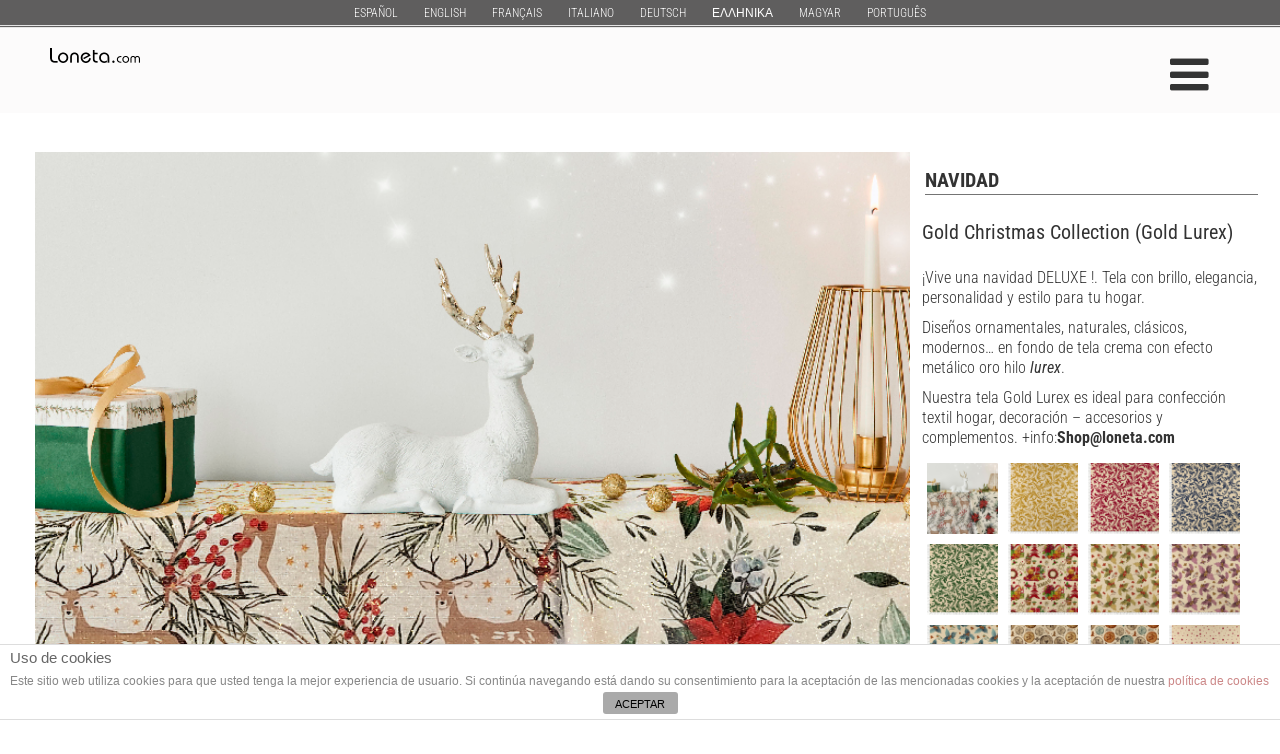

--- FILE ---
content_type: text/plain
request_url: https://www.google-analytics.com/j/collect?v=1&_v=j102&a=885109074&t=pageview&_s=1&dl=http%3A%2F%2Fwww.loneta.com%2Fportfolio-items%2Fgold-christmas-collection-eldengold-giftgold-holgold-masgold-milesgold-poingold-presentgold-reindgold-suzygold-tannengold%2F&ul=en-us%40posix&dt=Tela%20Navidad%20Gold%20Lurex%20-%20Textil%20Hogar%20-%20Venta%20por%20metros%2C%20rollos%20-%20LONETA.%20COM&sr=1280x720&vp=1280x720&_u=IEBAAEABAAAAACAAI~&jid=1349379475&gjid=727127456&cid=996768293.1769104708&tid=UA-78263875-1&_gid=648087240.1769104708&_r=1&_slc=1&z=1499205655
body_size: -449
content:
2,cG-3K45F9FXEN